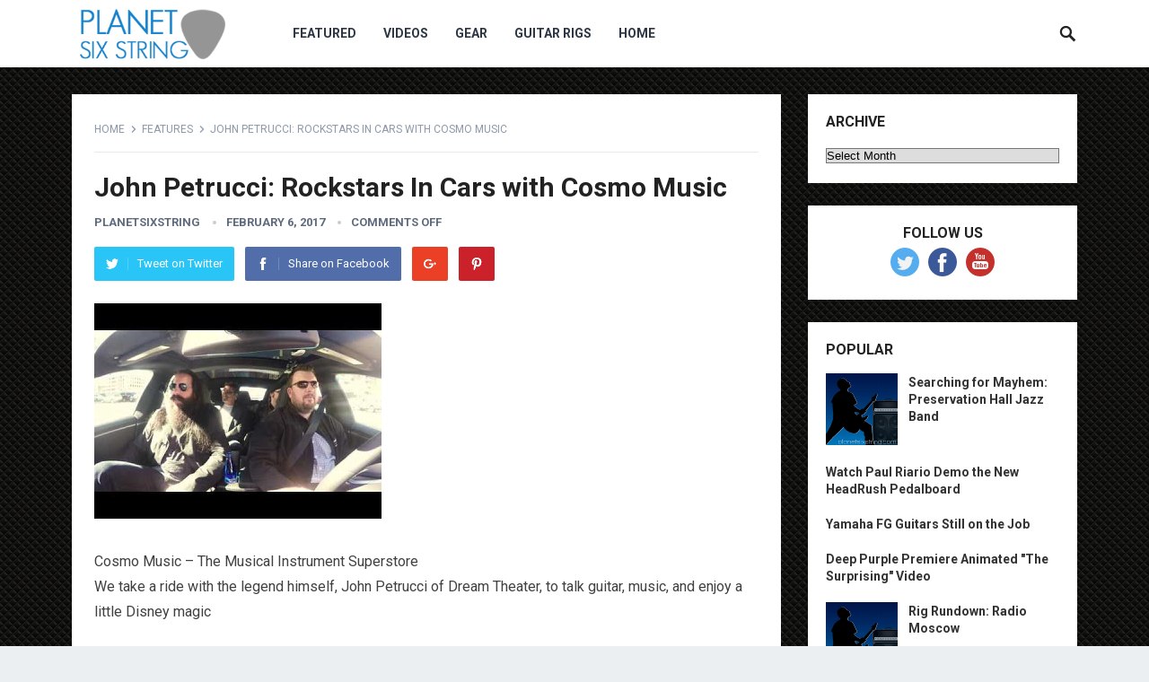

--- FILE ---
content_type: text/html; charset=UTF-8
request_url: https://planetsixstring.com/john-petrucci-rockstars-in-cars-with-cosmo-music/
body_size: 10765
content:
<!DOCTYPE html>
<html lang="en-US">
<head>
<meta charset="UTF-8">
<meta name="viewport" content="width=device-width, initial-scale=1">
<meta http-equiv="X-UA-Compatible" content="IE=edge">
<meta name="HandheldFriendly" content="true">
<link rel="profile" href="http://gmpg.org/xfn/11">
<title>John Petrucci: Rockstars In Cars with Cosmo Music &#8211; Planet Six String</title>
<meta name='robots' content='max-image-preview:large' />
<link rel='dns-prefetch' href='//fonts.googleapis.com' />
<link rel="alternate" type="application/rss+xml" title="Planet Six String &raquo; Feed" href="https://planetsixstring.com/feed/" />
<link rel="alternate" title="oEmbed (JSON)" type="application/json+oembed" href="https://planetsixstring.com/wp-json/oembed/1.0/embed?url=https%3A%2F%2Fplanetsixstring.com%2Fjohn-petrucci-rockstars-in-cars-with-cosmo-music%2F" />
<link rel="alternate" title="oEmbed (XML)" type="text/xml+oembed" href="https://planetsixstring.com/wp-json/oembed/1.0/embed?url=https%3A%2F%2Fplanetsixstring.com%2Fjohn-petrucci-rockstars-in-cars-with-cosmo-music%2F&#038;format=xml" />
<style id='wp-img-auto-sizes-contain-inline-css' type='text/css'>
img:is([sizes=auto i],[sizes^="auto," i]){contain-intrinsic-size:3000px 1500px}
/*# sourceURL=wp-img-auto-sizes-contain-inline-css */
</style>
<link rel='stylesheet' id='wpra-lightbox-css' href='https://planetsixstring.com/wp-content/plugins/wp-rss-aggregator/core/css/jquery-colorbox.css?ver=1.4.33' type='text/css' media='all' />
<style id='wp-emoji-styles-inline-css' type='text/css'>

	img.wp-smiley, img.emoji {
		display: inline !important;
		border: none !important;
		box-shadow: none !important;
		height: 1em !important;
		width: 1em !important;
		margin: 0 0.07em !important;
		vertical-align: -0.1em !important;
		background: none !important;
		padding: 0 !important;
	}
/*# sourceURL=wp-emoji-styles-inline-css */
</style>
<style id='wp-block-library-inline-css' type='text/css'>
:root{--wp-block-synced-color:#7a00df;--wp-block-synced-color--rgb:122,0,223;--wp-bound-block-color:var(--wp-block-synced-color);--wp-editor-canvas-background:#ddd;--wp-admin-theme-color:#007cba;--wp-admin-theme-color--rgb:0,124,186;--wp-admin-theme-color-darker-10:#006ba1;--wp-admin-theme-color-darker-10--rgb:0,107,160.5;--wp-admin-theme-color-darker-20:#005a87;--wp-admin-theme-color-darker-20--rgb:0,90,135;--wp-admin-border-width-focus:2px}@media (min-resolution:192dpi){:root{--wp-admin-border-width-focus:1.5px}}.wp-element-button{cursor:pointer}:root .has-very-light-gray-background-color{background-color:#eee}:root .has-very-dark-gray-background-color{background-color:#313131}:root .has-very-light-gray-color{color:#eee}:root .has-very-dark-gray-color{color:#313131}:root .has-vivid-green-cyan-to-vivid-cyan-blue-gradient-background{background:linear-gradient(135deg,#00d084,#0693e3)}:root .has-purple-crush-gradient-background{background:linear-gradient(135deg,#34e2e4,#4721fb 50%,#ab1dfe)}:root .has-hazy-dawn-gradient-background{background:linear-gradient(135deg,#faaca8,#dad0ec)}:root .has-subdued-olive-gradient-background{background:linear-gradient(135deg,#fafae1,#67a671)}:root .has-atomic-cream-gradient-background{background:linear-gradient(135deg,#fdd79a,#004a59)}:root .has-nightshade-gradient-background{background:linear-gradient(135deg,#330968,#31cdcf)}:root .has-midnight-gradient-background{background:linear-gradient(135deg,#020381,#2874fc)}:root{--wp--preset--font-size--normal:16px;--wp--preset--font-size--huge:42px}.has-regular-font-size{font-size:1em}.has-larger-font-size{font-size:2.625em}.has-normal-font-size{font-size:var(--wp--preset--font-size--normal)}.has-huge-font-size{font-size:var(--wp--preset--font-size--huge)}.has-text-align-center{text-align:center}.has-text-align-left{text-align:left}.has-text-align-right{text-align:right}.has-fit-text{white-space:nowrap!important}#end-resizable-editor-section{display:none}.aligncenter{clear:both}.items-justified-left{justify-content:flex-start}.items-justified-center{justify-content:center}.items-justified-right{justify-content:flex-end}.items-justified-space-between{justify-content:space-between}.screen-reader-text{border:0;clip-path:inset(50%);height:1px;margin:-1px;overflow:hidden;padding:0;position:absolute;width:1px;word-wrap:normal!important}.screen-reader-text:focus{background-color:#ddd;clip-path:none;color:#444;display:block;font-size:1em;height:auto;left:5px;line-height:normal;padding:15px 23px 14px;text-decoration:none;top:5px;width:auto;z-index:100000}html :where(.has-border-color){border-style:solid}html :where([style*=border-top-color]){border-top-style:solid}html :where([style*=border-right-color]){border-right-style:solid}html :where([style*=border-bottom-color]){border-bottom-style:solid}html :where([style*=border-left-color]){border-left-style:solid}html :where([style*=border-width]){border-style:solid}html :where([style*=border-top-width]){border-top-style:solid}html :where([style*=border-right-width]){border-right-style:solid}html :where([style*=border-bottom-width]){border-bottom-style:solid}html :where([style*=border-left-width]){border-left-style:solid}html :where(img[class*=wp-image-]){height:auto;max-width:100%}:where(figure){margin:0 0 1em}html :where(.is-position-sticky){--wp-admin--admin-bar--position-offset:var(--wp-admin--admin-bar--height,0px)}@media screen and (max-width:600px){html :where(.is-position-sticky){--wp-admin--admin-bar--position-offset:0px}}

/*# sourceURL=wp-block-library-inline-css */
</style><style id='global-styles-inline-css' type='text/css'>
:root{--wp--preset--aspect-ratio--square: 1;--wp--preset--aspect-ratio--4-3: 4/3;--wp--preset--aspect-ratio--3-4: 3/4;--wp--preset--aspect-ratio--3-2: 3/2;--wp--preset--aspect-ratio--2-3: 2/3;--wp--preset--aspect-ratio--16-9: 16/9;--wp--preset--aspect-ratio--9-16: 9/16;--wp--preset--color--black: #000000;--wp--preset--color--cyan-bluish-gray: #abb8c3;--wp--preset--color--white: #ffffff;--wp--preset--color--pale-pink: #f78da7;--wp--preset--color--vivid-red: #cf2e2e;--wp--preset--color--luminous-vivid-orange: #ff6900;--wp--preset--color--luminous-vivid-amber: #fcb900;--wp--preset--color--light-green-cyan: #7bdcb5;--wp--preset--color--vivid-green-cyan: #00d084;--wp--preset--color--pale-cyan-blue: #8ed1fc;--wp--preset--color--vivid-cyan-blue: #0693e3;--wp--preset--color--vivid-purple: #9b51e0;--wp--preset--gradient--vivid-cyan-blue-to-vivid-purple: linear-gradient(135deg,rgb(6,147,227) 0%,rgb(155,81,224) 100%);--wp--preset--gradient--light-green-cyan-to-vivid-green-cyan: linear-gradient(135deg,rgb(122,220,180) 0%,rgb(0,208,130) 100%);--wp--preset--gradient--luminous-vivid-amber-to-luminous-vivid-orange: linear-gradient(135deg,rgb(252,185,0) 0%,rgb(255,105,0) 100%);--wp--preset--gradient--luminous-vivid-orange-to-vivid-red: linear-gradient(135deg,rgb(255,105,0) 0%,rgb(207,46,46) 100%);--wp--preset--gradient--very-light-gray-to-cyan-bluish-gray: linear-gradient(135deg,rgb(238,238,238) 0%,rgb(169,184,195) 100%);--wp--preset--gradient--cool-to-warm-spectrum: linear-gradient(135deg,rgb(74,234,220) 0%,rgb(151,120,209) 20%,rgb(207,42,186) 40%,rgb(238,44,130) 60%,rgb(251,105,98) 80%,rgb(254,248,76) 100%);--wp--preset--gradient--blush-light-purple: linear-gradient(135deg,rgb(255,206,236) 0%,rgb(152,150,240) 100%);--wp--preset--gradient--blush-bordeaux: linear-gradient(135deg,rgb(254,205,165) 0%,rgb(254,45,45) 50%,rgb(107,0,62) 100%);--wp--preset--gradient--luminous-dusk: linear-gradient(135deg,rgb(255,203,112) 0%,rgb(199,81,192) 50%,rgb(65,88,208) 100%);--wp--preset--gradient--pale-ocean: linear-gradient(135deg,rgb(255,245,203) 0%,rgb(182,227,212) 50%,rgb(51,167,181) 100%);--wp--preset--gradient--electric-grass: linear-gradient(135deg,rgb(202,248,128) 0%,rgb(113,206,126) 100%);--wp--preset--gradient--midnight: linear-gradient(135deg,rgb(2,3,129) 0%,rgb(40,116,252) 100%);--wp--preset--font-size--small: 13px;--wp--preset--font-size--medium: 20px;--wp--preset--font-size--large: 36px;--wp--preset--font-size--x-large: 42px;--wp--preset--spacing--20: 0.44rem;--wp--preset--spacing--30: 0.67rem;--wp--preset--spacing--40: 1rem;--wp--preset--spacing--50: 1.5rem;--wp--preset--spacing--60: 2.25rem;--wp--preset--spacing--70: 3.38rem;--wp--preset--spacing--80: 5.06rem;--wp--preset--shadow--natural: 6px 6px 9px rgba(0, 0, 0, 0.2);--wp--preset--shadow--deep: 12px 12px 50px rgba(0, 0, 0, 0.4);--wp--preset--shadow--sharp: 6px 6px 0px rgba(0, 0, 0, 0.2);--wp--preset--shadow--outlined: 6px 6px 0px -3px rgb(255, 255, 255), 6px 6px rgb(0, 0, 0);--wp--preset--shadow--crisp: 6px 6px 0px rgb(0, 0, 0);}:where(.is-layout-flex){gap: 0.5em;}:where(.is-layout-grid){gap: 0.5em;}body .is-layout-flex{display: flex;}.is-layout-flex{flex-wrap: wrap;align-items: center;}.is-layout-flex > :is(*, div){margin: 0;}body .is-layout-grid{display: grid;}.is-layout-grid > :is(*, div){margin: 0;}:where(.wp-block-columns.is-layout-flex){gap: 2em;}:where(.wp-block-columns.is-layout-grid){gap: 2em;}:where(.wp-block-post-template.is-layout-flex){gap: 1.25em;}:where(.wp-block-post-template.is-layout-grid){gap: 1.25em;}.has-black-color{color: var(--wp--preset--color--black) !important;}.has-cyan-bluish-gray-color{color: var(--wp--preset--color--cyan-bluish-gray) !important;}.has-white-color{color: var(--wp--preset--color--white) !important;}.has-pale-pink-color{color: var(--wp--preset--color--pale-pink) !important;}.has-vivid-red-color{color: var(--wp--preset--color--vivid-red) !important;}.has-luminous-vivid-orange-color{color: var(--wp--preset--color--luminous-vivid-orange) !important;}.has-luminous-vivid-amber-color{color: var(--wp--preset--color--luminous-vivid-amber) !important;}.has-light-green-cyan-color{color: var(--wp--preset--color--light-green-cyan) !important;}.has-vivid-green-cyan-color{color: var(--wp--preset--color--vivid-green-cyan) !important;}.has-pale-cyan-blue-color{color: var(--wp--preset--color--pale-cyan-blue) !important;}.has-vivid-cyan-blue-color{color: var(--wp--preset--color--vivid-cyan-blue) !important;}.has-vivid-purple-color{color: var(--wp--preset--color--vivid-purple) !important;}.has-black-background-color{background-color: var(--wp--preset--color--black) !important;}.has-cyan-bluish-gray-background-color{background-color: var(--wp--preset--color--cyan-bluish-gray) !important;}.has-white-background-color{background-color: var(--wp--preset--color--white) !important;}.has-pale-pink-background-color{background-color: var(--wp--preset--color--pale-pink) !important;}.has-vivid-red-background-color{background-color: var(--wp--preset--color--vivid-red) !important;}.has-luminous-vivid-orange-background-color{background-color: var(--wp--preset--color--luminous-vivid-orange) !important;}.has-luminous-vivid-amber-background-color{background-color: var(--wp--preset--color--luminous-vivid-amber) !important;}.has-light-green-cyan-background-color{background-color: var(--wp--preset--color--light-green-cyan) !important;}.has-vivid-green-cyan-background-color{background-color: var(--wp--preset--color--vivid-green-cyan) !important;}.has-pale-cyan-blue-background-color{background-color: var(--wp--preset--color--pale-cyan-blue) !important;}.has-vivid-cyan-blue-background-color{background-color: var(--wp--preset--color--vivid-cyan-blue) !important;}.has-vivid-purple-background-color{background-color: var(--wp--preset--color--vivid-purple) !important;}.has-black-border-color{border-color: var(--wp--preset--color--black) !important;}.has-cyan-bluish-gray-border-color{border-color: var(--wp--preset--color--cyan-bluish-gray) !important;}.has-white-border-color{border-color: var(--wp--preset--color--white) !important;}.has-pale-pink-border-color{border-color: var(--wp--preset--color--pale-pink) !important;}.has-vivid-red-border-color{border-color: var(--wp--preset--color--vivid-red) !important;}.has-luminous-vivid-orange-border-color{border-color: var(--wp--preset--color--luminous-vivid-orange) !important;}.has-luminous-vivid-amber-border-color{border-color: var(--wp--preset--color--luminous-vivid-amber) !important;}.has-light-green-cyan-border-color{border-color: var(--wp--preset--color--light-green-cyan) !important;}.has-vivid-green-cyan-border-color{border-color: var(--wp--preset--color--vivid-green-cyan) !important;}.has-pale-cyan-blue-border-color{border-color: var(--wp--preset--color--pale-cyan-blue) !important;}.has-vivid-cyan-blue-border-color{border-color: var(--wp--preset--color--vivid-cyan-blue) !important;}.has-vivid-purple-border-color{border-color: var(--wp--preset--color--vivid-purple) !important;}.has-vivid-cyan-blue-to-vivid-purple-gradient-background{background: var(--wp--preset--gradient--vivid-cyan-blue-to-vivid-purple) !important;}.has-light-green-cyan-to-vivid-green-cyan-gradient-background{background: var(--wp--preset--gradient--light-green-cyan-to-vivid-green-cyan) !important;}.has-luminous-vivid-amber-to-luminous-vivid-orange-gradient-background{background: var(--wp--preset--gradient--luminous-vivid-amber-to-luminous-vivid-orange) !important;}.has-luminous-vivid-orange-to-vivid-red-gradient-background{background: var(--wp--preset--gradient--luminous-vivid-orange-to-vivid-red) !important;}.has-very-light-gray-to-cyan-bluish-gray-gradient-background{background: var(--wp--preset--gradient--very-light-gray-to-cyan-bluish-gray) !important;}.has-cool-to-warm-spectrum-gradient-background{background: var(--wp--preset--gradient--cool-to-warm-spectrum) !important;}.has-blush-light-purple-gradient-background{background: var(--wp--preset--gradient--blush-light-purple) !important;}.has-blush-bordeaux-gradient-background{background: var(--wp--preset--gradient--blush-bordeaux) !important;}.has-luminous-dusk-gradient-background{background: var(--wp--preset--gradient--luminous-dusk) !important;}.has-pale-ocean-gradient-background{background: var(--wp--preset--gradient--pale-ocean) !important;}.has-electric-grass-gradient-background{background: var(--wp--preset--gradient--electric-grass) !important;}.has-midnight-gradient-background{background: var(--wp--preset--gradient--midnight) !important;}.has-small-font-size{font-size: var(--wp--preset--font-size--small) !important;}.has-medium-font-size{font-size: var(--wp--preset--font-size--medium) !important;}.has-large-font-size{font-size: var(--wp--preset--font-size--large) !important;}.has-x-large-font-size{font-size: var(--wp--preset--font-size--x-large) !important;}
/*# sourceURL=global-styles-inline-css */
</style>

<style id='classic-theme-styles-inline-css' type='text/css'>
/*! This file is auto-generated */
.wp-block-button__link{color:#fff;background-color:#32373c;border-radius:9999px;box-shadow:none;text-decoration:none;padding:calc(.667em + 2px) calc(1.333em + 2px);font-size:1.125em}.wp-block-file__button{background:#32373c;color:#fff;text-decoration:none}
/*# sourceURL=/wp-includes/css/classic-themes.min.css */
</style>
<link rel='stylesheet' id='ye_dynamic-css' href='https://planetsixstring.com/wp-content/plugins/youtube-embed/css/main.min.css?ver=5.4' type='text/css' media='all' />
<link rel='stylesheet' id='demo_fonts-css' href='//fonts.googleapis.com/css?family=Roboto%3Aregular%2Citalic%2C700%26subset%3Dlatin%2C' type='text/css' media='screen' />
<link rel='stylesheet' id='revenue_pro-style-css' href='https://planetsixstring.com/wp-content/themes/revenue-pro/style.css?ver=20180523' type='text/css' media='all' />
<link rel='stylesheet' id='genericons-style-css' href='https://planetsixstring.com/wp-content/themes/revenue-pro/genericons/genericons.css?ver=6.9' type='text/css' media='all' />
<link rel='stylesheet' id='responsive-style-css' href='https://planetsixstring.com/wp-content/themes/revenue-pro/responsive.css?ver=20171012' type='text/css' media='all' />
<script type="text/javascript" src="https://planetsixstring.com/wp-content/plugins/stop-user-enumeration/frontend/js/frontend.js?ver=1.7.7" id="stop-user-enumeration-js" defer="defer" data-wp-strategy="defer"></script>
<script type="text/javascript" src="https://planetsixstring.com/wp-includes/js/jquery/jquery.min.js?ver=3.7.1" id="jquery-core-js"></script>
<script type="text/javascript" src="https://planetsixstring.com/wp-includes/js/jquery/jquery-migrate.min.js?ver=3.4.1" id="jquery-migrate-js"></script>
<link rel="https://api.w.org/" href="https://planetsixstring.com/wp-json/" /><link rel="alternate" title="JSON" type="application/json" href="https://planetsixstring.com/wp-json/wp/v2/posts/1169275" /><link rel="EditURI" type="application/rsd+xml" title="RSD" href="https://planetsixstring.com/xmlrpc.php?rsd" />
<meta name="generator" content="WordPress 6.9" />
<link rel="canonical" href="https://planetsixstring.com/john-petrucci-rockstars-in-cars-with-cosmo-music/" />
<link rel='shortlink' href='https://planetsixstring.com/?p=1169275' />

		<!-- GA Google Analytics @ https://m0n.co/ga -->
		<script async src="https://www.googletagmanager.com/gtag/js?id=G-DK9206W0HB"></script>
		<script>
			window.dataLayer = window.dataLayer || [];
			function gtag(){dataLayer.push(arguments);}
			gtag('js', new Date());
			gtag('config', 'G-DK9206W0HB');
		</script>

	<style type="text/css" id="custom-background-css">
body.custom-background { background-image: url("https://planetsixstring.com/wp-content/uploads/2018/10/bg_metal_black.jpg"); background-position: left top; background-size: auto; background-repeat: repeat; background-attachment: scroll; }
</style>
	
<!-- Begin Custom CSS -->
<style type="text/css" id="demo-custom-css">
.secondary{color:#407fed;}
</style>
<!-- End Custom CSS -->
<style type="text/css" media="all">
	body,
	input,
	input[type="text"],
	input[type="email"],
	input[type="url"],
	input[type="search"],
	input[type="password"],
	textarea,
	table,
	.sidebar .widget_ad .widget-title,
	.site-footer .widget_ad .widget-title {
		font-family: "Roboto", "Helvetica Neue", Helvetica, Arial, sans-serif;
	}
	#secondary-menu li a,
	.footer-nav li a,
	.pagination .page-numbers,
	button,
	.btn,
	input[type="submit"],
	input[type="reset"],
	input[type="button"],
	.comment-form label,
	label,
	h1,h2,h3,h4,h5,h6 {
		font-family: "Roboto", "Helvetica Neue", Helvetica, Arial, sans-serif;
	}
	a:hover,
	.site-header .search-icon:hover span,
	.sf-menu li a:hover,
	.sf-menu li li a:hover,
	.sf-menu li.sfHover a,
	.sf-menu li.current-menu-item a,
	.sf-menu li.current-menu-item a:hover,
	.breadcrumbs .breadcrumbs-nav a:hover,
	.read-more a,
	.read-more a:visited,
	.entry-title a:hover,
	article.hentry .edit-link a,
	.author-box a,
	.page-content a,
	.entry-content a,
	.comment-author a,
	.comment-content a,
	.comment-reply-title small a:hover,
	.sidebar .widget a,
	.sidebar .widget ul li a:hover {
		color: #2baae1;
	}
	button,
	.btn,
	input[type="submit"],
	input[type="reset"],
	input[type="button"],
	.entry-category a,
	.pagination .prev:hover,
	.pagination .next:hover,
	#back-top a span {
		background-color: #2baae1;
	}
	.read-more a:hover,
	.author-box a:hover,
	.page-content a:hover,
	.entry-content a:hover,
	.widget_tag_cloud .tagcloud a:hover:before,
	.entry-tags .tag-links a:hover:before,
	.content-loop .entry-title a:hover,
	.content-list .entry-title a:hover,
	.content-grid .entry-title a:hover,
	article.hentry .edit-link a:hover,
	.site-footer .widget ul li a:hover,
	.comment-content a:hover {
		color: #407fed;
	}	
	#back-top a:hover span,
	.bx-wrapper .bx-pager.bx-default-pager a:hover,
	.bx-wrapper .bx-pager.bx-default-pager a.active,
	.bx-wrapper .bx-pager.bx-default-pager a:focus,
	.pagination .page-numbers:hover,
	.pagination .page-numbers.current,
	.sidebar .widget ul li:before,
	.widget_newsletter input[type="submit"],
	.widget_newsletter input[type="button"],
	.widget_newsletter button {
		background-color: #407fed;
	}
	.slicknav_nav,
	.header-search,
	.sf-menu li a:before {
		border-color: #407fed;
	}
</style>

</head>

<body class="wp-singular post-template-default single single-post postid-1169275 single-format-standard custom-background wp-theme-revenue-pro">
<div id="page" class="site">

	<header id="masthead" class="site-header clear">

		<div class="container">

		<div class="site-branding">

						
			<div id="logo">
				<span class="helper"></span>
				<a href="https://planetsixstring.com/" rel="home">
					<img src="https://planetsixstring.com/wp-content/uploads/2018/10/logo-new.png" alt=""/>
				</a>
			</div><!-- #logo -->

			
		</div><!-- .site-branding -->		

		<nav id="primary-nav" class="primary-navigation">

			<div class="menu-main-menu-container"><ul id="primary-menu" class="sf-menu"><li id="menu-item-3209309" class="menu-item menu-item-type-taxonomy menu-item-object-category menu-item-3209309"><a href="https://planetsixstring.com/category/featured/">Featured</a></li>
<li id="menu-item-3209310" class="menu-item menu-item-type-taxonomy menu-item-object-category menu-item-3209310"><a href="https://planetsixstring.com/category/videos/">Videos</a></li>
<li id="menu-item-3209311" class="menu-item menu-item-type-taxonomy menu-item-object-category menu-item-3209311"><a href="https://planetsixstring.com/category/gear-reviews/">Gear</a></li>
<li id="menu-item-3209312" class="menu-item menu-item-type-taxonomy menu-item-object-category menu-item-3209312"><a href="https://planetsixstring.com/category/guitar-rigs/">Guitar Rigs</a></li>
<li id="menu-item-3209313" class="menu-item menu-item-type-custom menu-item-object-custom menu-item-home menu-item-3209313"><a href="https://planetsixstring.com">Home</a></li>
</ul></div>
		</nav><!-- #primary-nav -->

		<div id="slick-mobile-menu"></div>

					
			<span class="search-icon">
				<span class="genericon genericon-search"></span>
				<span class="genericon genericon-close"></span>			
			</span>

			<div class="header-search">
				<form id="searchform" method="get" action="https://planetsixstring.com/">
					<input type="search" name="s" class="search-input" placeholder="Search for..." autocomplete="off">
					<button type="submit" class="search-submit">Search</button>		
				</form>
			</div><!-- .header-search -->

								

		</div><!-- .container -->

	</header><!-- #masthead -->	

	<div class="header-space"></div>

<div id="content" class="site-content container clear">

	<div id="primary" class="content-area">

		<main id="main" class="site-main" >

		
<article id="post-1169275" class="post-1169275 post type-post status-publish format-standard has-post-thumbnail hentry category-features">

		<div class="breadcrumbs">
		<span class="breadcrumbs-nav">
			<a href="https://planetsixstring.com">Home</a>
			<span class="post-category"><a href="https://planetsixstring.com/category/features/" title="View all posts in Features" >Features</a> </span>
			<span class="post-title">John Petrucci: Rockstars In Cars with Cosmo Music</span>
		</span>
	</div>
	
	<header class="entry-header">	
		
		<h1 class="entry-title">John Petrucci: Rockstars In Cars with Cosmo Music</h1>
		<div class="entry-meta">

	<span class="entry-author"><a href="https://planetsixstring.com/author/planetsixstring/" title="Posts by planetsixstring" rel="author">planetsixstring</a></span> 
	<span class="entry-date">February 6, 2017</span>
	<span class="entry-comment"><span class="comments-link">comments off</span></span>

</div><!-- .entry-meta -->
		
					
			<span class="entry-share clear">
 
	<a class="twitter social-twitter" href="https://twitter.com/intent/tweet?text=John+Petrucci%3A+Rockstars+In+Cars+with+Cosmo+Music&amp;url=https%3A%2F%2Fplanetsixstring.com%2Fjohn-petrucci-rockstars-in-cars-with-cosmo-music%2F" target="_blank"><img src="https://planetsixstring.com/wp-content/themes/revenue-pro/assets/img/icon-twitter-white.png" alt="Twitter"><span>Tweet on Twitter</span></a>

	<a class="facebook social-facebook" href="https://www.facebook.com/sharer/sharer.php?u=https%3A%2F%2Fplanetsixstring.com%2Fjohn-petrucci-rockstars-in-cars-with-cosmo-music%2F" target="_blank"><img src="https://planetsixstring.com/wp-content/themes/revenue-pro/assets/img/icon-facebook-white.png" alt="Facebook"><span>Share on Facebook</span></a>

	<a class="google-plus social-google-plus" href="https://plus.google.com/share?url=https%3A%2F%2Fplanetsixstring.com%2Fjohn-petrucci-rockstars-in-cars-with-cosmo-music%2F" target="_blank"><img src="https://planetsixstring.com/wp-content/themes/revenue-pro/assets/img/icon-google-plus-white.png" alt="Google+"><span>Google+</span></a>

	<a class="pinterest social-pinterest" href="https://pinterest.com/pin/create/button/?url=https%3A%2F%2Fplanetsixstring.com%2Fjohn-petrucci-rockstars-in-cars-with-cosmo-music%2F&amp;media=" target="_blank"><img src="https://planetsixstring.com/wp-content/themes/revenue-pro/assets/img/icon-pinterest-white.png" alt="Pinterest"><span>Pinterest</span></a>

</span><!-- .entry-share -->

		
	</header><!-- .entry-header -->

	<div class="entry-content">
			
		<p><a href="https://3.bp.blogspot.com/-b6hAhm0yMBc/WJeafLXurrI/AAAAAAAFB0s/vRN_88NuWfA9O7nQnj58n-WqzQx9qfiOwCLcB/s1600/hqdefault%2B%252871%2529.jpg"><img fetchpriority="high" decoding="async" border="0" src="https://planetsixstring.com/wp-content/blogs.dir/3/files/2017/02/hqdefault2B2528712529.jpg" width="320" height="240" /></a></p>
<p>Cosmo Music &#8211; The Musical Instrument Superstore<br />We take a ride with the legend himself, John Petrucci of Dream Theater, to talk guitar, music, and enjoy a little Disney magic</p>
<p>John Petrucci: Rockstars In Cars with Cosmo Music <br />
<!-- Embeds for YouTube v5.4 -->
The YouTube ID of videoseries?list=PLT4Cj9GeXCexEMc92b3yN-LqZjHKzQtou is invalid.
<!-- End of Embeds for YouTube code -->
</p>
<div class="feedflare">
<a href="https://feeds.feedburner.com/~ff/TruthInShredding?a=XDsnnzMjhnc:oIgC5HbkAjI:yIl2AUoC8zA"><img decoding="async" src="https://feeds.feedburner.com/~ff/TruthInShredding?d=yIl2AUoC8zA" border="0"></img></a> <a href="https://feeds.feedburner.com/~ff/TruthInShredding?a=XDsnnzMjhnc:oIgC5HbkAjI:V_sGLiPBpWU"><img decoding="async" src="https://feeds.feedburner.com/~ff/TruthInShredding?i=XDsnnzMjhnc:oIgC5HbkAjI:V_sGLiPBpWU" border="0"></img></a> <a href="https://feeds.feedburner.com/~ff/TruthInShredding?a=XDsnnzMjhnc:oIgC5HbkAjI:qj6IDK7rITs"><img decoding="async" src="https://feeds.feedburner.com/~ff/TruthInShredding?d=qj6IDK7rITs" border="0"></img></a> <a href="https://feeds.feedburner.com/~ff/TruthInShredding?a=XDsnnzMjhnc:oIgC5HbkAjI:gIN9vFwOqvQ"><img decoding="async" src="https://feeds.feedburner.com/~ff/TruthInShredding?i=XDsnnzMjhnc:oIgC5HbkAjI:gIN9vFwOqvQ" border="0"></img></a> <a href="https://feeds.feedburner.com/~ff/TruthInShredding?a=XDsnnzMjhnc:oIgC5HbkAjI:dnMXMwOfBR0"><img decoding="async" src="https://feeds.feedburner.com/~ff/TruthInShredding?d=dnMXMwOfBR0" border="0"></img></a> <a href="https://feeds.feedburner.com/~ff/TruthInShredding?a=XDsnnzMjhnc:oIgC5HbkAjI:7Q72WNTAKBA"><img decoding="async" src="https://feeds.feedburner.com/~ff/TruthInShredding?d=7Q72WNTAKBA" border="0"></img></a>
</div>
<p><img decoding="async" src="https://feeds.feedburner.com/~r/TruthInShredding/~4/XDsnnzMjhnc" height="1" width="1" alt="" /></p>
	</div><!-- .entry-content -->

	<div class="entry-tags">

					
			</div><!-- .entry-tags -->

</article><!-- #post-## -->


	
<div class="entry-footer">

	<div class="share-icons">
		
		<span class="entry-share clear">
 
	<a class="twitter social-twitter" href="https://twitter.com/intent/tweet?text=John+Petrucci%3A+Rockstars+In+Cars+with+Cosmo+Music&amp;url=https%3A%2F%2Fplanetsixstring.com%2Fjohn-petrucci-rockstars-in-cars-with-cosmo-music%2F" target="_blank"><img src="https://planetsixstring.com/wp-content/themes/revenue-pro/assets/img/icon-twitter-white.png" alt="Twitter"><span>Tweet on Twitter</span></a>

	<a class="facebook social-facebook" href="https://www.facebook.com/sharer/sharer.php?u=https%3A%2F%2Fplanetsixstring.com%2Fjohn-petrucci-rockstars-in-cars-with-cosmo-music%2F" target="_blank"><img src="https://planetsixstring.com/wp-content/themes/revenue-pro/assets/img/icon-facebook-white.png" alt="Facebook"><span>Share on Facebook</span></a>

	<a class="google-plus social-google-plus" href="https://plus.google.com/share?url=https%3A%2F%2Fplanetsixstring.com%2Fjohn-petrucci-rockstars-in-cars-with-cosmo-music%2F" target="_blank"><img src="https://planetsixstring.com/wp-content/themes/revenue-pro/assets/img/icon-google-plus-white.png" alt="Google+"><span>Google+</span></a>

	<a class="pinterest social-pinterest" href="https://pinterest.com/pin/create/button/?url=https%3A%2F%2Fplanetsixstring.com%2Fjohn-petrucci-rockstars-in-cars-with-cosmo-music%2F&amp;media=" target="_blank"><img src="https://planetsixstring.com/wp-content/themes/revenue-pro/assets/img/icon-pinterest-white.png" alt="Pinterest"><span>Pinterest</span></a>

</span><!-- .entry-share -->

	</div><!-- .share-icons -->

</div><!-- .entry-footer -->



		<div class="entry-related clear">
			<h3>You May Also Like</h3>
			<div class="related-loop clear">
														<div class="hentry">
													<a class="thumbnail-link" href="https://planetsixstring.com/yamaha-fg-guitars-still-on-the-job/">
								<div class="thumbnail-wrap">
																	</div><!-- .thumbnail-wrap -->
							</a>
										
						<h2 class="entry-title"><a href="https://planetsixstring.com/yamaha-fg-guitars-still-on-the-job/">Yamaha FG Guitars Still on the Job</a></h2>
					</div><!-- .grid -->
														<div class="hentry">
													<a class="thumbnail-link" href="https://planetsixstring.com/gl-opens-custom-shop/">
								<div class="thumbnail-wrap">
									<img width="197" height="197" src="https://planetsixstring.com/wp-content/uploads/2018/10/tile-196x196-black.jpg" class="attachment-post_thumb size-post_thumb wp-post-image default-featured-img" alt="" decoding="async" loading="lazy" srcset="https://planetsixstring.com/wp-content/uploads/2018/10/tile-196x196-black.jpg 197w, https://planetsixstring.com/wp-content/uploads/2018/10/tile-196x196-black-80x80.jpg 80w" sizes="auto, (max-width: 197px) 100vw, 197px" />								</div><!-- .thumbnail-wrap -->
							</a>
										
						<h2 class="entry-title"><a href="https://planetsixstring.com/gl-opens-custom-shop/">G&#038;L Opens Custom Shop</a></h2>
					</div><!-- .grid -->
														<div class="hentry last">
													<a class="thumbnail-link" href="https://planetsixstring.com/ashokan-farewell-inspired/">
								<div class="thumbnail-wrap">
																	</div><!-- .thumbnail-wrap -->
							</a>
										
						<h2 class="entry-title"><a href="https://planetsixstring.com/ashokan-farewell-inspired/">Ashokan Farewell Inspired</a></h2>
					</div><!-- .grid -->
														<div class="hentry">
													<a class="thumbnail-link" href="https://planetsixstring.com/styx-joan-jett-the-blackhearts-co-headline-us-summer-tour-2018/">
								<div class="thumbnail-wrap">
																	</div><!-- .thumbnail-wrap -->
							</a>
										
						<h2 class="entry-title"><a href="https://planetsixstring.com/styx-joan-jett-the-blackhearts-co-headline-us-summer-tour-2018/">Styx, Joan Jett &#038; The Blackhearts Co-Headline US Summer Tour 2018</a></h2>
					</div><!-- .grid -->
														<div class="hentry">
													<a class="thumbnail-link" href="https://planetsixstring.com/lifetime-achievement-award-presented-to-bonnie-raitt/">
								<div class="thumbnail-wrap">
																	</div><!-- .thumbnail-wrap -->
							</a>
										
						<h2 class="entry-title"><a href="https://planetsixstring.com/lifetime-achievement-award-presented-to-bonnie-raitt/">Lifetime Achievement Award Presented to Bonnie Raitt</a></h2>
					</div><!-- .grid -->
														<div class="hentry last">
													<a class="thumbnail-link" href="https://planetsixstring.com/guitar-international-magazine-returns-to-the-fold/">
								<div class="thumbnail-wrap">
																	</div><!-- .thumbnail-wrap -->
							</a>
										
						<h2 class="entry-title"><a href="https://planetsixstring.com/guitar-international-magazine-returns-to-the-fold/">Guitar International Magazine Returns to the Fold</a></h2>
					</div><!-- .grid -->
							</div><!-- .related-posts -->
		</div><!-- .entry-related -->

	

		</main><!-- #main -->
	</div><!-- #primary -->


<aside id="secondary" class="widget-area sidebar">
	
	<div id="archives-3" class="widget widget_archive"><h2 class="widget-title">Archive</h2>		<label class="screen-reader-text" for="archives-dropdown-3">Archive</label>
		<select id="archives-dropdown-3" name="archive-dropdown">
			
			<option value="">Select Month</option>
				<option value='https://planetsixstring.com/2025/09/'> September 2025 </option>
	<option value='https://planetsixstring.com/2025/08/'> August 2025 </option>
	<option value='https://planetsixstring.com/2025/07/'> July 2025 </option>
	<option value='https://planetsixstring.com/2025/06/'> June 2025 </option>
	<option value='https://planetsixstring.com/2025/05/'> May 2025 </option>
	<option value='https://planetsixstring.com/2025/04/'> April 2025 </option>
	<option value='https://planetsixstring.com/2025/03/'> March 2025 </option>
	<option value='https://planetsixstring.com/2025/02/'> February 2025 </option>
	<option value='https://planetsixstring.com/2025/01/'> January 2025 </option>
	<option value='https://planetsixstring.com/2024/12/'> December 2024 </option>
	<option value='https://planetsixstring.com/2024/11/'> November 2024 </option>
	<option value='https://planetsixstring.com/2024/10/'> October 2024 </option>
	<option value='https://planetsixstring.com/2024/09/'> September 2024 </option>
	<option value='https://planetsixstring.com/2024/08/'> August 2024 </option>
	<option value='https://planetsixstring.com/2024/07/'> July 2024 </option>
	<option value='https://planetsixstring.com/2024/06/'> June 2024 </option>
	<option value='https://planetsixstring.com/2024/05/'> May 2024 </option>
	<option value='https://planetsixstring.com/2024/04/'> April 2024 </option>
	<option value='https://planetsixstring.com/2024/03/'> March 2024 </option>
	<option value='https://planetsixstring.com/2024/02/'> February 2024 </option>
	<option value='https://planetsixstring.com/2024/01/'> January 2024 </option>
	<option value='https://planetsixstring.com/2023/12/'> December 2023 </option>
	<option value='https://planetsixstring.com/2023/11/'> November 2023 </option>
	<option value='https://planetsixstring.com/2023/10/'> October 2023 </option>
	<option value='https://planetsixstring.com/2023/09/'> September 2023 </option>
	<option value='https://planetsixstring.com/2023/08/'> August 2023 </option>
	<option value='https://planetsixstring.com/2023/07/'> July 2023 </option>
	<option value='https://planetsixstring.com/2023/06/'> June 2023 </option>
	<option value='https://planetsixstring.com/2023/05/'> May 2023 </option>
	<option value='https://planetsixstring.com/2023/04/'> April 2023 </option>
	<option value='https://planetsixstring.com/2023/03/'> March 2023 </option>
	<option value='https://planetsixstring.com/2023/02/'> February 2023 </option>
	<option value='https://planetsixstring.com/2023/01/'> January 2023 </option>
	<option value='https://planetsixstring.com/2022/12/'> December 2022 </option>
	<option value='https://planetsixstring.com/2022/11/'> November 2022 </option>
	<option value='https://planetsixstring.com/2022/10/'> October 2022 </option>
	<option value='https://planetsixstring.com/2022/09/'> September 2022 </option>
	<option value='https://planetsixstring.com/2022/08/'> August 2022 </option>
	<option value='https://planetsixstring.com/2022/07/'> July 2022 </option>
	<option value='https://planetsixstring.com/2022/06/'> June 2022 </option>
	<option value='https://planetsixstring.com/2022/05/'> May 2022 </option>
	<option value='https://planetsixstring.com/2022/04/'> April 2022 </option>
	<option value='https://planetsixstring.com/2022/03/'> March 2022 </option>
	<option value='https://planetsixstring.com/2022/02/'> February 2022 </option>
	<option value='https://planetsixstring.com/2022/01/'> January 2022 </option>
	<option value='https://planetsixstring.com/2021/12/'> December 2021 </option>
	<option value='https://planetsixstring.com/2021/11/'> November 2021 </option>
	<option value='https://planetsixstring.com/2021/10/'> October 2021 </option>
	<option value='https://planetsixstring.com/2021/09/'> September 2021 </option>
	<option value='https://planetsixstring.com/2021/08/'> August 2021 </option>
	<option value='https://planetsixstring.com/2021/07/'> July 2021 </option>
	<option value='https://planetsixstring.com/2021/06/'> June 2021 </option>
	<option value='https://planetsixstring.com/2021/05/'> May 2021 </option>
	<option value='https://planetsixstring.com/2021/04/'> April 2021 </option>
	<option value='https://planetsixstring.com/2021/03/'> March 2021 </option>
	<option value='https://planetsixstring.com/2021/02/'> February 2021 </option>
	<option value='https://planetsixstring.com/2021/01/'> January 2021 </option>
	<option value='https://planetsixstring.com/2020/12/'> December 2020 </option>
	<option value='https://planetsixstring.com/2020/11/'> November 2020 </option>
	<option value='https://planetsixstring.com/2020/10/'> October 2020 </option>
	<option value='https://planetsixstring.com/2020/09/'> September 2020 </option>
	<option value='https://planetsixstring.com/2020/08/'> August 2020 </option>
	<option value='https://planetsixstring.com/2020/07/'> July 2020 </option>
	<option value='https://planetsixstring.com/2020/06/'> June 2020 </option>
	<option value='https://planetsixstring.com/2020/05/'> May 2020 </option>
	<option value='https://planetsixstring.com/2020/04/'> April 2020 </option>
	<option value='https://planetsixstring.com/2020/02/'> February 2020 </option>
	<option value='https://planetsixstring.com/2020/01/'> January 2020 </option>
	<option value='https://planetsixstring.com/2019/10/'> October 2019 </option>
	<option value='https://planetsixstring.com/2019/07/'> July 2019 </option>
	<option value='https://planetsixstring.com/2019/06/'> June 2019 </option>
	<option value='https://planetsixstring.com/2019/05/'> May 2019 </option>
	<option value='https://planetsixstring.com/2019/02/'> February 2019 </option>
	<option value='https://planetsixstring.com/2019/01/'> January 2019 </option>
	<option value='https://planetsixstring.com/2018/05/'> May 2018 </option>
	<option value='https://planetsixstring.com/2018/04/'> April 2018 </option>
	<option value='https://planetsixstring.com/2018/03/'> March 2018 </option>
	<option value='https://planetsixstring.com/2018/02/'> February 2018 </option>
	<option value='https://planetsixstring.com/2018/01/'> January 2018 </option>
	<option value='https://planetsixstring.com/2017/12/'> December 2017 </option>
	<option value='https://planetsixstring.com/2017/11/'> November 2017 </option>
	<option value='https://planetsixstring.com/2017/10/'> October 2017 </option>
	<option value='https://planetsixstring.com/2017/09/'> September 2017 </option>
	<option value='https://planetsixstring.com/2017/08/'> August 2017 </option>
	<option value='https://planetsixstring.com/2017/07/'> July 2017 </option>
	<option value='https://planetsixstring.com/2017/06/'> June 2017 </option>
	<option value='https://planetsixstring.com/2017/05/'> May 2017 </option>
	<option value='https://planetsixstring.com/2017/04/'> April 2017 </option>
	<option value='https://planetsixstring.com/2017/03/'> March 2017 </option>
	<option value='https://planetsixstring.com/2017/02/'> February 2017 </option>
	<option value='https://planetsixstring.com/2016/11/'> November 2016 </option>
	<option value='https://planetsixstring.com/2016/10/'> October 2016 </option>
	<option value='https://planetsixstring.com/2016/09/'> September 2016 </option>
	<option value='https://planetsixstring.com/2016/07/'> July 2016 </option>
	<option value='https://planetsixstring.com/2016/05/'> May 2016 </option>
	<option value='https://planetsixstring.com/2016/04/'> April 2016 </option>
	<option value='https://planetsixstring.com/2016/03/'> March 2016 </option>
	<option value='https://planetsixstring.com/2015/06/'> June 2015 </option>
	<option value='https://planetsixstring.com/2015/03/'> March 2015 </option>
	<option value='https://planetsixstring.com/2013/05/'> May 2013 </option>
	<option value='https://planetsixstring.com/2013/04/'> April 2013 </option>
	<option value='https://planetsixstring.com/2013/03/'> March 2013 </option>
	<option value='https://planetsixstring.com/2013/02/'> February 2013 </option>
	<option value='https://planetsixstring.com/2013/01/'> January 2013 </option>
	<option value='https://planetsixstring.com/2012/12/'> December 2012 </option>
	<option value='https://planetsixstring.com/2012/10/'> October 2012 </option>
	<option value='https://planetsixstring.com/2012/09/'> September 2012 </option>
	<option value='https://planetsixstring.com/2012/08/'> August 2012 </option>
	<option value='https://planetsixstring.com/2012/07/'> July 2012 </option>
	<option value='https://planetsixstring.com/2012/06/'> June 2012 </option>
	<option value='https://planetsixstring.com/2012/05/'> May 2012 </option>
	<option value='https://planetsixstring.com/2010/08/'> August 2010 </option>
	<option value='https://planetsixstring.com/2010/04/'> April 2010 </option>

		</select>

			<script type="text/javascript">
/* <![CDATA[ */

( ( dropdownId ) => {
	const dropdown = document.getElementById( dropdownId );
	function onSelectChange() {
		setTimeout( () => {
			if ( 'escape' === dropdown.dataset.lastkey ) {
				return;
			}
			if ( dropdown.value ) {
				document.location.href = dropdown.value;
			}
		}, 250 );
	}
	function onKeyUp( event ) {
		if ( 'Escape' === event.key ) {
			dropdown.dataset.lastkey = 'escape';
		} else {
			delete dropdown.dataset.lastkey;
		}
	}
	function onClick() {
		delete dropdown.dataset.lastkey;
	}
	dropdown.addEventListener( 'keyup', onKeyUp );
	dropdown.addEventListener( 'click', onClick );
	dropdown.addEventListener( 'change', onSelectChange );
})( "archives-dropdown-3" );

//# sourceURL=WP_Widget_Archives%3A%3Awidget
/* ]]> */
</script>
</div><div id="revenue_pro-social-2" class="widget widget-revenue_pro-social widget_social_icons"><h2 class="widget-title">Follow Us</h2><div class="social-icons"><ul><li class="twitter"><a href="https://twitter.com/planetsixstring"><img src="https://planetsixstring.com/wp-content/themes/revenue-pro/assets/img/icon-twitter.png" alt=""/></a></li><li class="facebook"><a href="https://www.facebook.com/Planet-Six-String-178997050967/"><img src="https://planetsixstring.com/wp-content/themes/revenue-pro/assets/img/icon-facebook.png" alt=""/></a></li><li class="youtube"><a href="https://www.youtube.com/channel/UCwhdAmUb02ps4VsyPCm3Chw"><img src="https://planetsixstring.com/wp-content/themes/revenue-pro/assets/img/icon-youtube.png" alt=""/></a></li></ul></div></div><div id="revenue_pro-views-2" class="widget widget-revenue_pro-views widget_posts_thumbnail"><h2 class="widget-title">Popular</h2><ul><li class="clear"><a href="https://planetsixstring.com/searching-for-mayhem-preservation-hall-jazz-band/" rel="bookmark"><div class="thumbnail-wrap"><img width="197" height="197" src="https://planetsixstring.com/wp-content/uploads/2018/10/tile-196x196-black.jpg" class="attachment-post-thumbnail size-post-thumbnail wp-post-image default-featured-img" alt="" decoding="async" loading="lazy" srcset="https://planetsixstring.com/wp-content/uploads/2018/10/tile-196x196-black.jpg 197w, https://planetsixstring.com/wp-content/uploads/2018/10/tile-196x196-black-80x80.jpg 80w" sizes="auto, (max-width: 197px) 100vw, 197px" /></div></a><div class="entry-wrap"><a href="https://planetsixstring.com/searching-for-mayhem-preservation-hall-jazz-band/" rel="bookmark">Searching for Mayhem: Preservation Hall Jazz Band</a></div></li><li class="clear"><a href="https://planetsixstring.com/watch-paul-riario-demo-the-new-headrush-pedalboard/" rel="bookmark"><div class="thumbnail-wrap"></div></a><div class="entry-wrap"><a href="https://planetsixstring.com/watch-paul-riario-demo-the-new-headrush-pedalboard/" rel="bookmark">Watch Paul Riario Demo the New HeadRush Pedalboard</a></div></li><li class="clear"><a href="https://planetsixstring.com/yamaha-fg-guitars-still-on-the-job/" rel="bookmark"><div class="thumbnail-wrap"></div></a><div class="entry-wrap"><a href="https://planetsixstring.com/yamaha-fg-guitars-still-on-the-job/" rel="bookmark">Yamaha FG Guitars Still on the Job</a></div></li><li class="clear"><a href="https://planetsixstring.com/deep-purple-premiere-animated-quotthe-surprisingquot-video/" rel="bookmark"><div class="thumbnail-wrap"></div></a><div class="entry-wrap"><a href="https://planetsixstring.com/deep-purple-premiere-animated-quotthe-surprisingquot-video/" rel="bookmark">Deep Purple Premiere Animated &quot;The Surprising&quot; Video</a></div></li><li class="clear"><a href="https://planetsixstring.com/rig-rundown-radio-moscow/" rel="bookmark"><div class="thumbnail-wrap"><img width="197" height="197" src="https://planetsixstring.com/wp-content/uploads/2018/10/tile-196x196-black.jpg" class="attachment-post-thumbnail size-post-thumbnail wp-post-image default-featured-img" alt="" decoding="async" loading="lazy" srcset="https://planetsixstring.com/wp-content/uploads/2018/10/tile-196x196-black.jpg 197w, https://planetsixstring.com/wp-content/uploads/2018/10/tile-196x196-black-80x80.jpg 80w" sizes="auto, (max-width: 197px) 100vw, 197px" /></div></a><div class="entry-wrap"><a href="https://planetsixstring.com/rig-rundown-radio-moscow/" rel="bookmark">Rig Rundown: Radio Moscow</a></div></li></ul></div></aside><!-- #secondary -->

	</div><!-- #content .site-content -->
	
	<footer id="colophon" class="site-footer">

		
		<div class="clear"></div>

		<div id="site-bottom" class="clear">

			<div class="container">

			<div class="site-info">

				© 2022 <a href="https://planetsixstring.com">Planet Six String</a>
			</div><!-- .site-info -->

				

			</div><!-- .container -->

		</div>
		<!-- #site-bottom -->
							
	</footer><!-- #colophon -->
</div><!-- #page -->


	<div id="back-top">
		<a href="#top" title="Back to top"><span class="genericon genericon-collapse"></span></a>
	</div>




<script type="text/javascript">


(function($){ //create closure so we can safely use $ as alias for jQuery

    $(document).ready(function(){

        "use strict"; 

        $(".site-header").sticky( { topSpacing: 0 } );

    });

})(jQuery);

</script>


<script type="speculationrules">
{"prefetch":[{"source":"document","where":{"and":[{"href_matches":"/*"},{"not":{"href_matches":["/wp-*.php","/wp-admin/*","/wp-content/uploads/*","/wp-content/*","/wp-content/plugins/*","/wp-content/themes/revenue-pro/*","/*\\?(.+)"]}},{"not":{"selector_matches":"a[rel~=\"nofollow\"]"}},{"not":{"selector_matches":".no-prefetch, .no-prefetch a"}}]},"eagerness":"conservative"}]}
</script>
<script type="text/javascript" src="https://planetsixstring.com/wp-content/themes/revenue-pro/assets/js/superfish.js?ver=6.9" id="superfish-js"></script>
<script type="text/javascript" src="https://planetsixstring.com/wp-content/themes/revenue-pro/assets/js/jquery.slicknav.min.js?ver=6.9" id="slicknav-js"></script>
<script type="text/javascript" src="https://planetsixstring.com/wp-content/themes/revenue-pro/assets/js/jquery.sticky.js?ver=6.9" id="sticky-js"></script>
<script type="text/javascript" src="https://planetsixstring.com/wp-content/themes/revenue-pro/assets/js/modernizr.min.js?ver=6.9" id="modernizr-js"></script>
<script type="text/javascript" src="https://planetsixstring.com/wp-content/themes/revenue-pro/assets/js/html5.js?ver=6.9" id="html5-js"></script>
<script type="text/javascript" src="https://planetsixstring.com/wp-content/themes/revenue-pro/assets/js/jquery.bxslider.min.js?ver=6.9" id="bxslider-js"></script>
<script type="text/javascript" src="https://planetsixstring.com/wp-content/themes/revenue-pro/assets/js/jquery.custom.js?ver=20171010" id="custom-js"></script>
<script id="wp-emoji-settings" type="application/json">
{"baseUrl":"https://s.w.org/images/core/emoji/17.0.2/72x72/","ext":".png","svgUrl":"https://s.w.org/images/core/emoji/17.0.2/svg/","svgExt":".svg","source":{"concatemoji":"https://planetsixstring.com/wp-includes/js/wp-emoji-release.min.js?ver=6.9"}}
</script>
<script type="module">
/* <![CDATA[ */
/*! This file is auto-generated */
const a=JSON.parse(document.getElementById("wp-emoji-settings").textContent),o=(window._wpemojiSettings=a,"wpEmojiSettingsSupports"),s=["flag","emoji"];function i(e){try{var t={supportTests:e,timestamp:(new Date).valueOf()};sessionStorage.setItem(o,JSON.stringify(t))}catch(e){}}function c(e,t,n){e.clearRect(0,0,e.canvas.width,e.canvas.height),e.fillText(t,0,0);t=new Uint32Array(e.getImageData(0,0,e.canvas.width,e.canvas.height).data);e.clearRect(0,0,e.canvas.width,e.canvas.height),e.fillText(n,0,0);const a=new Uint32Array(e.getImageData(0,0,e.canvas.width,e.canvas.height).data);return t.every((e,t)=>e===a[t])}function p(e,t){e.clearRect(0,0,e.canvas.width,e.canvas.height),e.fillText(t,0,0);var n=e.getImageData(16,16,1,1);for(let e=0;e<n.data.length;e++)if(0!==n.data[e])return!1;return!0}function u(e,t,n,a){switch(t){case"flag":return n(e,"\ud83c\udff3\ufe0f\u200d\u26a7\ufe0f","\ud83c\udff3\ufe0f\u200b\u26a7\ufe0f")?!1:!n(e,"\ud83c\udde8\ud83c\uddf6","\ud83c\udde8\u200b\ud83c\uddf6")&&!n(e,"\ud83c\udff4\udb40\udc67\udb40\udc62\udb40\udc65\udb40\udc6e\udb40\udc67\udb40\udc7f","\ud83c\udff4\u200b\udb40\udc67\u200b\udb40\udc62\u200b\udb40\udc65\u200b\udb40\udc6e\u200b\udb40\udc67\u200b\udb40\udc7f");case"emoji":return!a(e,"\ud83e\u1fac8")}return!1}function f(e,t,n,a){let r;const o=(r="undefined"!=typeof WorkerGlobalScope&&self instanceof WorkerGlobalScope?new OffscreenCanvas(300,150):document.createElement("canvas")).getContext("2d",{willReadFrequently:!0}),s=(o.textBaseline="top",o.font="600 32px Arial",{});return e.forEach(e=>{s[e]=t(o,e,n,a)}),s}function r(e){var t=document.createElement("script");t.src=e,t.defer=!0,document.head.appendChild(t)}a.supports={everything:!0,everythingExceptFlag:!0},new Promise(t=>{let n=function(){try{var e=JSON.parse(sessionStorage.getItem(o));if("object"==typeof e&&"number"==typeof e.timestamp&&(new Date).valueOf()<e.timestamp+604800&&"object"==typeof e.supportTests)return e.supportTests}catch(e){}return null}();if(!n){if("undefined"!=typeof Worker&&"undefined"!=typeof OffscreenCanvas&&"undefined"!=typeof URL&&URL.createObjectURL&&"undefined"!=typeof Blob)try{var e="postMessage("+f.toString()+"("+[JSON.stringify(s),u.toString(),c.toString(),p.toString()].join(",")+"));",a=new Blob([e],{type:"text/javascript"});const r=new Worker(URL.createObjectURL(a),{name:"wpTestEmojiSupports"});return void(r.onmessage=e=>{i(n=e.data),r.terminate(),t(n)})}catch(e){}i(n=f(s,u,c,p))}t(n)}).then(e=>{for(const n in e)a.supports[n]=e[n],a.supports.everything=a.supports.everything&&a.supports[n],"flag"!==n&&(a.supports.everythingExceptFlag=a.supports.everythingExceptFlag&&a.supports[n]);var t;a.supports.everythingExceptFlag=a.supports.everythingExceptFlag&&!a.supports.flag,a.supports.everything||((t=a.source||{}).concatemoji?r(t.concatemoji):t.wpemoji&&t.twemoji&&(r(t.twemoji),r(t.wpemoji)))});
//# sourceURL=https://planetsixstring.com/wp-includes/js/wp-emoji-loader.min.js
/* ]]> */
</script>

</body>
</html>
